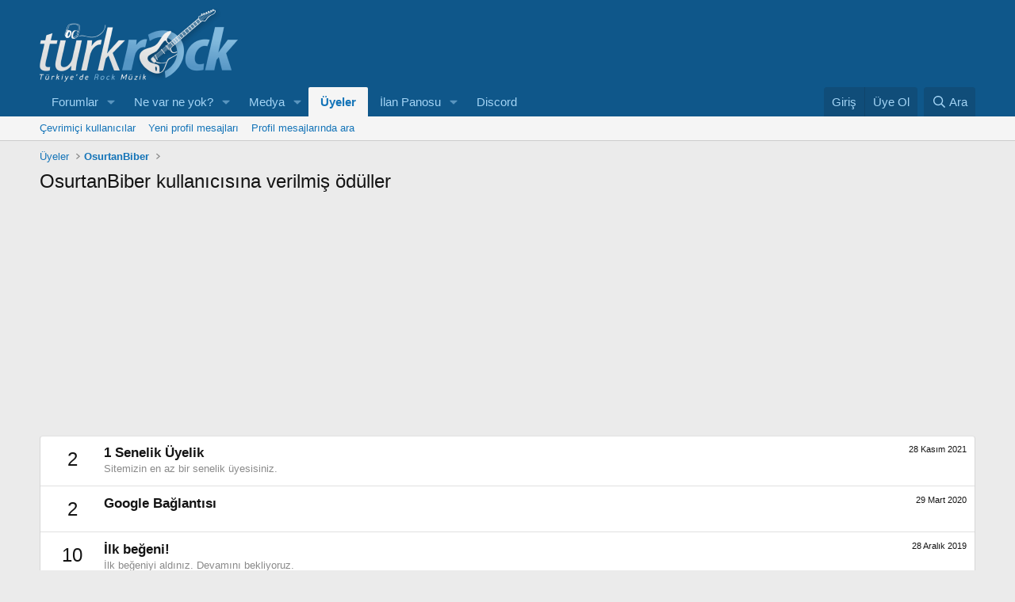

--- FILE ---
content_type: text/html; charset=utf-8
request_url: https://turkrock.com/uyeler/111063/trophies
body_size: 9772
content:
<!DOCTYPE html>
<html id="XF" lang="tr-TR" dir="LTR"
	data-xf="2.3"
	data-app="public"
	
	
	data-template="member_trophies"
	data-container-key=""
	data-content-key=""
	data-logged-in="false"
	data-cookie-prefix="xf_"
	data-csrf=""
	class="has-no-js v_2_0 template-member_trophies"
	>
<head>
	
	
	

	<meta charset="utf-8" />
	<title>
	
		OsurtanBiber kullanıcısına verilmiş ödüller | turkrock.com
	
</title>

	<link rel="manifest" crossorigin="use-credentials" href="/webmanifest.php">

	<meta http-equiv="X-UA-Compatible" content="IE=Edge" />
	<meta name="viewport" content="width=device-width, initial-scale=1, viewport-fit=cover">

	
		
			
				<meta name="theme-color" media="(prefers-color-scheme: light)" content="#0f578a" />
				<meta name="theme-color" media="(prefers-color-scheme: dark)" content="#0a1c29" />
			
		
	

	<meta name="apple-mobile-web-app-title" content="turkrock.com">
	
		<link rel="apple-touch-icon" href="/styles/192.png">
		

	
		<meta name="robots" content="noindex" />
	

	
		
	
	
	<meta property="og:site_name" content="turkrock.com" />


	
	
		
	
	
	<meta property="og:type" content="website" />


	
	
		
	
	
	
		<meta property="og:title" content="OsurtanBiber kullanıcısına verilmiş ödüller" />
		<meta property="twitter:title" content="OsurtanBiber kullanıcısına verilmiş ödüller" />
	


	
	
	
		
	
	
	<meta property="og:url" content="https://turkrock.com/uyeler/111063/trophies" />


	
	
		
	
	
	
		<meta property="og:image" content="https://turkrock.com/styles/metalogo.jpg" />
		<meta property="twitter:image" content="https://turkrock.com/styles/metalogo.jpg" />
		<meta property="twitter:card" content="summary" />
	


	

	
	
		<script async src="/jc/gtm.js?_v=2975ff3d"></script>
	
	<script>
		window.dataLayer=window.dataLayer||[];function gtag(){dataLayer.push(arguments)}gtag("js",new Date);gtag('config','G-BB7DEB83LL',{'user_properties': {
		
		'pwa':navigator.standalone||window.matchMedia('(display-mode: standalone), (display-mode: minimal-ui)').matches?1:0,
		},});
!function(b,c){"object"==typeof console&&"function"==typeof console.error&&(console.error_old=console.error,console.error=function(){console.error_old.apply(this,arguments);b.gtag("event","exception",{error_type:"console",error_message:arguments[0],fatal:!1})});b.onerror=function(a,d,e){b.gtag("event","exception",{error_type:"javascript",error_message:a,error_location:d,error_line_number:e,fatal:!1})};b.onload=function(){c.querySelectorAll("img").forEach(a=>{a.complete&&0===a.naturalWidth&&b.gtag("event",
"exception",{error_type:"image",error_message:"not_loaded",error_location:a.src,fatal:!1})})}}(window,document);
	</script>


	
	
		
	
	

	<link rel="stylesheet" href="/css.php?css=public%3Anormalize.css%2Cpublic%3Afa.css%2Cpublic%3Avariations.less%2Cpublic%3Acore.less%2Cpublic%3Aapp.less&amp;s=68&amp;l=2&amp;d=1769712165&amp;k=1c393b727eff066e0d6911f5453c6d3e0085ca59" />

	<link rel="stylesheet" href="/css.php?css=public%3Aextra.less&amp;s=68&amp;l=2&amp;d=1769712165&amp;k=e3e13c9612ebd9a60f78c453de240b295c9f1a30" />


	
		<script src="/js/xf/preamble.min.js?_v=2975ff3d"></script>
	

	
	<script src="/js/vendor/vendor-compiled.js?_v=2975ff3d" defer></script>
	<script src="/js/xf/core-compiled.js?_v=2975ff3d" defer></script>

	<script>
		XF.ready(() =>
		{
			XF.extendObject(true, XF.config, {
				// 
				userId: 0,
				enablePush: true,
				pushAppServerKey: 'BIRDnh/GICgJqbMEkoYJxOyv5QXDv7ADnhYEE3ehVr6UT9rek4xxkNgy1JDzp5m64MqUT22JMmUXy/lhEepkDK4=',
				url: {
					fullBase: 'https://turkrock.com/',
					basePath: '/',
					css: '/css.php?css=__SENTINEL__&s=68&l=2&d=1769712165',
					js: '/js/__SENTINEL__?_v=2975ff3d',
					icon: '/data/local/icons/__VARIANT__.svg?v=1769712182#__NAME__',
					iconInline: '/styles/fa/__VARIANT__/__NAME__.svg?v=5.15.3',
					keepAlive: '/login/keep-alive'
				},
				cookie: {
					path: '/',
					domain: '',
					prefix: 'xf_',
					secure: true,
					consentMode: 'disabled',
					consented: ["optional","_third_party"]
				},
				cacheKey: 'f3ed7234243583f554e27d349fe769c5',
				csrf: '',
				js: {},
				fullJs: false,
				css: {"public:extra.less":true},
				time: {
					now: 1769915268,
					today: 1769893200,
					todayDow: 0,
					tomorrow: 1769979600,
					yesterday: 1769806800,
					week: 1769374800,
					month: 1769893200,
					year: 1767214800
				},
				style: {
					light: 'default',
					dark: 'alternate',
					defaultColorScheme: 'light'
				},
				borderSizeFeature: '3px',
				fontAwesomeWeight: 'r',
				enableRtnProtect: true,
				
				enableFormSubmitSticky: true,
				imageOptimization: 'optimize',
				imageOptimizationQuality: 0.85,
				uploadMaxFilesize: 137438953472,
				uploadMaxWidth: 2500,
				uploadMaxHeight: 2500,
				chunkedUploadsChunkSize: 2048,
chunkedUploadsSimultaneousUploads: 2,
allowedVideoExtensions: ["m4v","mov","mp4","mp4v","mpeg","mpg","ogv","webm"],
				allowedAudioExtensions: ["mp3","opus","ogg","wav"],
				shortcodeToEmoji: true,
				visitorCounts: {
					conversations_unread: '0',
					alerts_unviewed: '0',
					total_unread: '0',
					title_count: true,
					icon_indicator: true
				},
				jsMt: {"xf\/action.js":"d2512929","xf\/embed.js":"9fcb7c9a","xf\/form.js":"9fcb7c9a","xf\/structure.js":"f50cdc17","xf\/tooltip.js":"9fcb7c9a"},
				jsState: {},
				publicMetadataLogoUrl: 'https://turkrock.com/styles/metalogo.jpg',
				publicPushBadgeUrl: 'https://turkrock.com/styles/default/xenforo/bell.png'
			})

			XF.extendObject(XF.phrases, {
				// 
"time.day": "{count} day",
"time.days": "{count} gün",
"time.hour": "{count} hour",
"time.hours": "{count} saat",
"time.minute": "{count} minute",
"time.minutes": "{count} dakika",
"time.month": "{count} month",
"time.months": "{count} ay",
"time.second": "{count} second",
"time.seconds": "{count} saniye",
"time.week": "time.week",
"time.weeks": "{count} hafta",
"time.year": "{count} year",
"time.years": "{count} yıl",
				date_x_at_time_y:     "{date} {time}",
				day_x_at_time_y:      "{day} {time}",
				yesterday_at_x:       "Dün {time}",
				x_minutes_ago:        "{minutes} dakika önce",
				one_minute_ago:       "1 dakika önce",
				a_moment_ago:         "Az önce",
				today_at_x:           "Bugün: {time}",
				in_a_moment:          "Az sonra",
				in_a_minute:          "Bir dakika içinde",
				in_x_minutes:         "{minutes} dakika içinde",
				later_today_at_x:     "Bugün {time} civarlarında",
				tomorrow_at_x:        "Yarın {time}",
				short_date_x_minutes: "{minutes}m",
				short_date_x_hours:   "{hours}h",
				short_date_x_days:    "{days}d",

				day0: "Pazar",
				day1: "Pazartesi",
				day2: "Salı",
				day3: "Çarşamba",
				day4: "Perşembe",
				day5: "Cuma",
				day6: "Cumartesi",

				dayShort0: "Paz",
				dayShort1: "Pzt",
				dayShort2: "Sal",
				dayShort3: "Çrş",
				dayShort4: "Prş",
				dayShort5: "Cum",
				dayShort6: "Cts",

				month0: "Ocak",
				month1: "Şubat",
				month2: "Mart",
				month3: "Nisan",
				month4: "Mayıs",
				month5: "Haziran",
				month6: "Temmuz",
				month7: "Ağustos",
				month8: "Eylül",
				month9: "Ekim",
				month10: "Kasım",
				month11: "Aralık",

				active_user_changed_reload_page: "Aktif kullanıcı değişti. Son versiyon için sayfayı yenileyin.",
				server_did_not_respond_in_time_try_again: "Sunucu zamanında yanıt vermedi. Tekrar deneyin.",
				oops_we_ran_into_some_problems: "Uups! Bir problem oldu.",
				oops_we_ran_into_some_problems_more_details_console: "Uups! Bir problem yaşandı. Daha sonra tekrar deneyin. Tarayıcı konsolunda hatanın detayları bulunabilir.",
				file_too_large_to_upload: "Dosya yüklemek için fazla büyük.",
				uploaded_file_is_too_large_for_server_to_process: "Yüklenen dosya, sunucunun işleyemeyeceği kadar büyük.",
				files_being_uploaded_are_you_sure: "Dosyalar hala yükleniyor. Bu formu göndermek istediğinize emin misiniz?",
				attach: "Ekle",
				rich_text_box: "Zengin metin kutusu",
				close: "Kapat",
				link_copied_to_clipboard: "Link panoya kopyalandı.",
				text_copied_to_clipboard: "Metin panoya kopyalandı.",
				loading: "Yükleniyor…",
				you_have_exceeded_maximum_number_of_selectable_items: "You have exceeded the maximum number of selectable items.",

				processing: "İşleniyor",
				'processing...': "İşleniyor…",

				showing_x_of_y_items: "{total} öğenin {count} tanesi gösteriliyor",
				showing_all_items: "Tüm öğeler gösteriliyor",
				no_items_to_display: "Gösterilecek öğe yok",

				number_button_up: "Arttır",
				number_button_down: "Eksilt",

				push_enable_notification_title: "turkrock.com için anlık bildirimler başarıyla etkinleştirildi",
				push_enable_notification_body: "Anlık bildirimleri açtığınız için teşekkürler!",

				pull_down_to_refresh: "Pull down to refresh",
				release_to_refresh: "Release to refresh",
				refreshing: "Refreshing…"
			})
		})
	
document.querySelectorAll(".file-preview").forEach(filePreview=>{filePreview.addEventListener("click",()=>{gtag('event','file_download',{link_url:(new URL(filePreview.getAttribute("href"),window.location.origin)).href, file_name:filePreview.parentNode.querySelector('.file-name').textContent});});});document.querySelectorAll('.shareButtons-button').forEach(shareButton=>{shareButton.addEventListener('click',()=>{gtag('event','share',{method:shareButton.getAttribute('class').match(/.*shareButtons-button--(.*?)$|\s/)[1]});});});document.querySelectorAll('.bookmarkLink:not(.is-bookmarked)').forEach(bookmarkLink=>{bookmarkLink.addEventListener('click',()=>{gtag('event','bookmark');});});document.querySelectorAll(".js-installPromptButton").forEach(a=>{a.addEventListener("click",()=>{gtag("event","app_install_prompt")})});window.addEventListener("appinstalled",()=>{gtag("event","app_install")});XF.PWA&&XF.PWA.isRunning()&&document.addEventListener("visibilitychange",()=>{"visible"===document.visibilityState&&gtag("event","app_open")});setTimeout(()=>{document.querySelectorAll(".adsbygoogle").forEach(a=>{a.addEventListener("mouseenter",()=>{XF.aH=!0});a.addEventListener("mouseleave",()=>{XF.aH=!1});gtag("event","ads_impression",{ad_platform:"adsense"})});["pagehide","blur"].forEach(function(a){window.addEventListener(a,()=>{XF.aH&&gtag("event","ad_click",{ad_platform:"adsense"})},!1)})},3E3);


window.addEventListener('DOMContentLoaded',()=>{XF.Push.updateUserSubscriptionParent=XF.Push.updateUserSubscription;XF.Push.updateUserSubscription=function(b,a){"unsubscribe"===a&&XF.browser.safari&&XF.Push.setPushHistoryUserIds({});XF.Push.updateUserSubscriptionParent(b,a)}});
</script>

	


	

	
</head>
<body data-template="member_trophies">

<div class="p-pageWrapper" id="top">

	

	<header class="p-header" id="header">
		<div class="p-header-inner">
			<div class="p-header-content">
				<div class="p-header-logo p-header-logo--image">
					<a href="/">
						

	

	
		
		

		
	
		
		

		
	

	

	<picture data-variations="{&quot;default&quot;:{&quot;1&quot;:&quot;\/styles\/logo.webp&quot;,&quot;2&quot;:&quot;\/styles\/logohd.webp&quot;},&quot;alternate&quot;:{&quot;1&quot;:&quot;\/styles\/logo.webp&quot;,&quot;2&quot;:&quot;\/styles\/logohd.webp&quot;}}">
		
		
		

		
			
			
			

			
		

		<img src="/styles/logo.webp" srcset="/styles/logohd.webp 2x" width="250" height="97" alt="turkrock.com"  />
	</picture>


					</a>
				</div>

				
			</div>
		</div>
	</header>

	
	

	
		<div class="p-navSticky p-navSticky--primary" data-xf-init="sticky-header">
			
		<nav class="p-nav">
			<div class="p-nav-inner">
				<button type="button" class="button button--plain p-nav-menuTrigger" data-xf-click="off-canvas" data-menu=".js-headerOffCanvasMenu" tabindex="0" aria-label="Menü"><span class="button-text">
					<i aria-hidden="true"></i>
				</span></button>

				<div class="p-nav-smallLogo">
					<a href="/">
						

	

	
		
		

		
	
		
		

		
	

	

	<picture data-variations="{&quot;default&quot;:{&quot;1&quot;:&quot;\/styles\/logo.webp&quot;,&quot;2&quot;:null},&quot;alternate&quot;:{&quot;1&quot;:&quot;\/styles\/logo.webp&quot;,&quot;2&quot;:null}}">
		
		
		

		
			
			
			

			
		

		<img src="/styles/logo.webp"  width="250" height="97" alt="turkrock.com"  />
	</picture>


					</a>
				</div>

				<div class="p-nav-scroller hScroller" data-xf-init="h-scroller" data-auto-scroll=".p-navEl.is-selected">
					<div class="hScroller-scroll">
						<ul class="p-nav-list js-offCanvasNavSource">
							
								<li>
									
	<div class="p-navEl " data-has-children="true">
	

		
	
	<a href="/forumlar/"
	class="p-navEl-link p-navEl-link--splitMenu "
	
	
	data-nav-id="forums">Forumlar</a>


		<a data-xf-key="1"
			data-xf-click="menu"
			data-menu-pos-ref="< .p-navEl"
			class="p-navEl-splitTrigger"
			role="button"
			tabindex="0"
			aria-label="Toggle expanded"
			aria-expanded="false"
			aria-haspopup="true"></a>

		
	
		<div class="menu menu--structural" data-menu="menu" aria-hidden="true">
			<div class="menu-content">
				
					
	
	
	<a href="/ne-var-ne-yok/posts/"
	class="menu-linkRow u-indentDepth0 js-offCanvasCopy "
	
	
	data-nav-id="newPosts">Yeni mesajlar</a>

	

				
					
	
	
	<a href="/arama/?type=post"
	class="menu-linkRow u-indentDepth0 js-offCanvasCopy "
	
	
	data-nav-id="searchForums">Forumlarda ara</a>

	

				
			</div>
		</div>
	
	</div>

								</li>
							
								<li>
									
	<div class="p-navEl " data-has-children="true">
	

		
	
	<a href="/ne-var-ne-yok/posts/"
	class="p-navEl-link p-navEl-link--splitMenu "
	
	
	data-nav-id="whatsNew">Ne var ne yok?</a>


		<a data-xf-key="2"
			data-xf-click="menu"
			data-menu-pos-ref="< .p-navEl"
			class="p-navEl-splitTrigger"
			role="button"
			tabindex="0"
			aria-label="Toggle expanded"
			aria-expanded="false"
			aria-haspopup="true"></a>

		
	
		<div class="menu menu--structural" data-menu="menu" aria-hidden="true">
			<div class="menu-content">
				
					
	
	
	<a href="/ne-var-ne-yok/posts/"
	class="menu-linkRow u-indentDepth0 js-offCanvasCopy "
	 rel="nofollow"
	
	data-nav-id="whatsNewPosts">Yeni mesajlar</a>

	

				
					
	
	
	<a href="/ne-var-ne-yok/media/"
	class="menu-linkRow u-indentDepth0 js-offCanvasCopy "
	 rel="nofollow"
	
	data-nav-id="xfmgWhatsNewNewMedia">Yeni medya</a>

	

				
					
	
	
	<a href="/ne-var-ne-yok/media-comments/"
	class="menu-linkRow u-indentDepth0 js-offCanvasCopy "
	 rel="nofollow"
	
	data-nav-id="xfmgWhatsNewMediaComments">Yeni medya yorumları</a>

	

				
					
	
	
	<a href="/ne-var-ne-yok/profile-posts/"
	class="menu-linkRow u-indentDepth0 js-offCanvasCopy "
	 rel="nofollow"
	
	data-nav-id="whatsNewProfilePosts">Yeni profil mesajları</a>

	

				
					
	
	
	<a href="/ne-var-ne-yok/latest-activity"
	class="menu-linkRow u-indentDepth0 js-offCanvasCopy "
	 rel="nofollow"
	
	data-nav-id="latestActivity">Son hareketler</a>

	

				
			</div>
		</div>
	
	</div>

								</li>
							
								<li>
									
	<div class="p-navEl " data-has-children="true">
	

		
	
	<a href="/medya/"
	class="p-navEl-link p-navEl-link--splitMenu "
	
	
	data-nav-id="xfmg">Medya</a>


		<a data-xf-key="3"
			data-xf-click="menu"
			data-menu-pos-ref="< .p-navEl"
			class="p-navEl-splitTrigger"
			role="button"
			tabindex="0"
			aria-label="Toggle expanded"
			aria-expanded="false"
			aria-haspopup="true"></a>

		
	
		<div class="menu menu--structural" data-menu="menu" aria-hidden="true">
			<div class="menu-content">
				
					
	
	
	<a href="/ne-var-ne-yok/media/"
	class="menu-linkRow u-indentDepth0 js-offCanvasCopy "
	 rel="nofollow"
	
	data-nav-id="xfmgNewMedia">Yeni medyalar</a>

	

				
					
	
	
	<a href="/ne-var-ne-yok/media-comments/"
	class="menu-linkRow u-indentDepth0 js-offCanvasCopy "
	 rel="nofollow"
	
	data-nav-id="xfmgNewComments">Yeni yorumlar</a>

	

				
					
	
	
	<a href="/arama/?type=xfmg_media"
	class="menu-linkRow u-indentDepth0 js-offCanvasCopy "
	
	
	data-nav-id="xfmgSearchMedia">Medya ara</a>

	

				
			</div>
		</div>
	
	</div>

								</li>
							
								<li>
									
	<div class="p-navEl is-selected" data-has-children="true">
	

		
	
	<a href="/uyeler/"
	class="p-navEl-link p-navEl-link--splitMenu "
	
	
	data-nav-id="members">Üyeler</a>


		<a data-xf-key="4"
			data-xf-click="menu"
			data-menu-pos-ref="< .p-navEl"
			class="p-navEl-splitTrigger"
			role="button"
			tabindex="0"
			aria-label="Toggle expanded"
			aria-expanded="false"
			aria-haspopup="true"></a>

		
	
		<div class="menu menu--structural" data-menu="menu" aria-hidden="true">
			<div class="menu-content">
				
					
	
	
	<a href="/online/"
	class="menu-linkRow u-indentDepth0 js-offCanvasCopy "
	
	
	data-nav-id="currentVisitors">Çevrimiçi kullanıcılar</a>

	

				
					
	
	
	<a href="/ne-var-ne-yok/profile-posts/"
	class="menu-linkRow u-indentDepth0 js-offCanvasCopy "
	 rel="nofollow"
	
	data-nav-id="newProfilePosts">Yeni profil mesajları</a>

	

				
					
	
	
	<a href="/arama/?type=profile_post"
	class="menu-linkRow u-indentDepth0 js-offCanvasCopy "
	
	
	data-nav-id="searchProfilePosts">Profil mesajlarında ara</a>

	

				
			</div>
		</div>
	
	</div>

								</li>
							
								<li>
									
	<div class="p-navEl " data-has-children="true">
	

		
	
	<a href="/categories/ilan-panosu.45/"
	class="p-navEl-link p-navEl-link--splitMenu "
	
	
	data-nav-id="content">İlan Panosu</a>


		<a data-xf-key="5"
			data-xf-click="menu"
			data-menu-pos-ref="< .p-navEl"
			class="p-navEl-splitTrigger"
			role="button"
			tabindex="0"
			aria-label="Toggle expanded"
			aria-expanded="false"
			aria-haspopup="true"></a>

		
	
		<div class="menu menu--structural" data-menu="menu" aria-hidden="true">
			<div class="menu-content">
				
					
	
	
	<a href="/forumlar/alim-satim/"
	class="menu-linkRow u-indentDepth0 js-offCanvasCopy "
	
	
	data-nav-id="0">Alım Satım</a>

	
		
			
	
	
	<a href="/forumlar/elektro-gitarlar.9/"
	class="menu-linkRow u-indentDepth1 js-offCanvasCopy "
	
	
	data-nav-id="0">Elektro Gitarlar</a>

	

		
			
	
	
	<a href="/forumlar/elektro-gitar-amplileri.67/"
	class="menu-linkRow u-indentDepth1 js-offCanvasCopy "
	
	
	data-nav-id="1">Elektro Gitar Amplileri</a>

	

		
			
	
	
	<a href="/forumlar/elektro-gitar-pedal-ve-processorleri.68/"
	class="menu-linkRow u-indentDepth1 js-offCanvasCopy "
	
	
	data-nav-id="2">Elektro Gitar Pedal ve Processorleri</a>

	

		
			
	
	
	<a href="/forumlar/elektro-gitar-aksesuarlari.72/"
	class="menu-linkRow u-indentDepth1 js-offCanvasCopy "
	
	
	data-nav-id="3">Elektro Gitar Aksesuarları</a>

	

		
			
	
	
	<a href="/forumlar/bas-gitar-ve-aksesuarlari.66/"
	class="menu-linkRow u-indentDepth1 js-offCanvasCopy "
	
	
	data-nav-id="4">Bas Gitar ve Aksesuarları</a>

	

		
			
	
	
	<a href="/forumlar/akustik-klasik-gitarlar-ve-aksesuarlari.65/"
	class="menu-linkRow u-indentDepth1 js-offCanvasCopy "
	
	
	data-nav-id="5">Akustik &amp; Klasik Gitarlar ve Aksesuarları</a>

	

		
			
	
	
	<a href="/forumlar/davul-ve-aksesuarlari.70/"
	class="menu-linkRow u-indentDepth1 js-offCanvasCopy "
	
	
	data-nav-id="6">Davul ve Aksesuarları</a>

	

		
			
	
	
	<a href="/forumlar/tuslu-yayli-uflemeli-ve-diger-enstrumanlar.69/"
	class="menu-linkRow u-indentDepth1 js-offCanvasCopy "
	
	
	data-nav-id="7">Tuşlu, Yaylı, Üflemeli, ve Diğer Enstrumanlar</a>

	

		
			
	
	
	<a href="/forumlar/kayit-ekipmanlari-ve-yazilimlari.53/"
	class="menu-linkRow u-indentDepth1 js-offCanvasCopy "
	
	
	data-nav-id="8">Kayıt Ekipmanları ve Yazılımları</a>

	

		
			
	
	
	<a href="/forumlar/diger-urunler.54/"
	class="menu-linkRow u-indentDepth1 js-offCanvasCopy "
	
	
	data-nav-id="9">Diğer Ürünler</a>

	

		
		
			<hr class="menu-separator" />
		
	

				
					
	
	
	<a href="/forumlar/eleman-grup-arayanlar.36/"
	class="menu-linkRow u-indentDepth0 js-offCanvasCopy "
	
	
	data-nav-id="1">Eleman/Grup Arayanlar</a>

	

				
					
	
	
	<a href="/forumlar/ozel-ders-ilanlari.46/"
	class="menu-linkRow u-indentDepth0 js-offCanvasCopy "
	
	
	data-nav-id="2">Özel Ders İlanları</a>

	

				
					
	
	
	<a href="/forumlar/diger-ilanlar.47/"
	class="menu-linkRow u-indentDepth0 js-offCanvasCopy "
	
	
	data-nav-id="3">Diğer İlanlar</a>

	

				
			</div>
		</div>
	
	</div>

								</li>
							
								<li>
									
	<div class="p-navEl " >
	

		
	
	<a href="https://discord.gg/K4YxC8c"
	class="p-navEl-link "
	
	data-xf-key="6"
	data-nav-id="discord">Discord</a>


		

		
	
	</div>

								</li>
							
						</ul>
					</div>
				</div>

				<div class="p-nav-opposite">
					<div class="p-navgroup p-account p-navgroup--guest">
						
							<a href="/login/" class="p-navgroup-link p-navgroup-link--textual p-navgroup-link--logIn"
								data-xf-click="overlay" data-follow-redirects="on">
								<span class="p-navgroup-linkText">Giriş</span>
							</a>
							
								<a href="/register/" class="p-navgroup-link p-navgroup-link--textual p-navgroup-link--register"
									data-xf-click="overlay" data-follow-redirects="on">
									<span class="p-navgroup-linkText">Üye Ol</span>
								</a>
							
						
					</div>

					<div class="p-navgroup p-discovery">
						<a href="/"
							class="p-navgroup-link p-navgroup-link--iconic p-navgroup-link--whatsnew"
							aria-label="Yeni içerik"
							title="Yeni içerik">
							<i aria-hidden="true"></i>
							<span class="p-navgroup-linkText">Yeni içerik</span>
						</a>

						
							<a href="/arama/"
								class="p-navgroup-link p-navgroup-link--iconic p-navgroup-link--search"
								data-xf-click="menu"
								data-xf-key="/"
								aria-label="Ara"
								aria-expanded="false"
								aria-haspopup="true"
								title="Ara">
								<i aria-hidden="true"></i>
								<span class="p-navgroup-linkText">Ara</span>
							</a>
							<div class="menu menu--structural menu--wide" data-menu="menu" aria-hidden="true">
								<form action="/arama/search" method="post"
									class="menu-content"
									data-xf-init="quick-search">

									<h3 class="menu-header">Ara</h3>
									
									<div class="menu-row">
										
											<input type="text" class="input" data-xf-init="search-auto-complete" name="keywords" data-acurl="/arama/auto-complete" placeholder="Ara…" aria-label="Ara" data-menu-autofocus="true" />
										
									</div>

									
									<div class="menu-row">
										<label class="iconic"><input type="checkbox"  name="c[title_only]" value="1" /><i aria-hidden="true"></i><span class="iconic-label">Sadece başlık metinlerinde ara</span></label>

									</div>
									
									<div class="menu-row">
										<div class="inputGroup">
											<span class="inputGroup-text" id="ctrl_search_menu_by_member">Yazar:</span>
											<input type="text" class="input" name="c[users]" data-xf-init="auto-complete" placeholder="Üye" aria-labelledby="ctrl_search_menu_by_member" />
										</div>
									</div>
									
	
	

<div class="menu-footer">
									<span class="menu-footer-controls">
										<button type="submit" class="button button--icon button--icon--search button--primary"><i class="fa--xf far fa-search "><svg xmlns="http://www.w3.org/2000/svg" role="img" aria-hidden="true" ><use href="/data/local/icons/regular.svg?v=1769712182#search"></use></svg></i><span class="button-text">Ara</span></button>
										<button type="submit" class="button " name="from_search_menu"><span class="button-text">Gelişmiş arama…</span></button>
									</span>
									</div>

									<input type="hidden" name="_xfToken" value="" />
								</form>
							</div>
						
					</div>
				</div>
			</div>
		</nav>
	
		</div>
		
		
			<div class="p-sectionLinks">
				<div class="p-sectionLinks-inner hScroller" data-xf-init="h-scroller">
					<div class="hScroller-scroll">
						<ul class="p-sectionLinks-list">
							
								<li>
									
	<div class="p-navEl " >
	

		
	
	<a href="/online/"
	class="p-navEl-link "
	
	data-xf-key="alt+1"
	data-nav-id="currentVisitors">Çevrimiçi kullanıcılar</a>


		

		
	
	</div>

								</li>
							
								<li>
									
	<div class="p-navEl " >
	

		
	
	<a href="/ne-var-ne-yok/profile-posts/"
	class="p-navEl-link "
	 rel="nofollow"
	data-xf-key="alt+2"
	data-nav-id="newProfilePosts">Yeni profil mesajları</a>


		

		
	
	</div>

								</li>
							
								<li>
									
	<div class="p-navEl " >
	

		
	
	<a href="/arama/?type=profile_post"
	class="p-navEl-link "
	
	data-xf-key="alt+3"
	data-nav-id="searchProfilePosts">Profil mesajlarında ara</a>


		

		
	
	</div>

								</li>
							
						</ul>
					</div>
				</div>
			</div>
			
	
		

	<div class="offCanvasMenu offCanvasMenu--nav js-headerOffCanvasMenu" data-menu="menu" aria-hidden="true" data-ocm-builder="navigation">
		<div class="offCanvasMenu-backdrop" data-menu-close="true"></div>
		<div class="offCanvasMenu-content">
			<div class="offCanvasMenu-header">
				Menü
				<a class="offCanvasMenu-closer" data-menu-close="true" role="button" tabindex="0" aria-label="Kapat"></a>
			</div>
			
				<div class="p-offCanvasRegisterLink">
					<div class="offCanvasMenu-linkHolder">
						<a href="/login/" class="offCanvasMenu-link" data-xf-click="overlay" data-menu-close="true">
							Giriş
						</a>
					</div>
					<hr class="offCanvasMenu-separator" />
					
						<div class="offCanvasMenu-linkHolder">
							<a href="/register/" class="offCanvasMenu-link" data-xf-click="overlay" data-menu-close="true">
								Üye Ol
							</a>
						</div>
						<hr class="offCanvasMenu-separator" />
					
				</div>
			
			<div class="js-offCanvasNavTarget"></div>
			<div class="offCanvasMenu-installBanner js-installPromptContainer" style="display: none;" data-xf-init="install-prompt">
				<div class="offCanvasMenu-installBanner-header">Uygulamayı yükle</div>
				<button type="button" class="button js-installPromptButton"><span class="button-text">Kur</span></button>
				<template class="js-installTemplateIOS">
<script>gtag('event','tutorial_begin');</script>
					<div class="js-installTemplateContent">
						<div class="overlay-title">How to install the app on iOS</div>
						<div class="block-body">
							<div class="block-row">
								<p>
									Follow along with the video below to see how to install our site as a web app on your home screen.
								</p>
								<p style="text-align: center">
									<video src="/styles/default/xenforo/add_to_home.mp4"
										width="280" height="480" autoplay loop muted playsinline></video>
								</p>
								<p>
									<small><strong>Not:</strong> This feature may not be available in some browsers.</small>
								</p>
							</div>
						</div>
					</div>
				</template>
			</div>
		</div>
	</div>

	<div class="p-body">
		<div class="p-body-inner">
			<!--XF:EXTRA_OUTPUT-->

			

			

			
			
	
		<ul class="p-breadcrumbs "
			itemscope itemtype="https://schema.org/BreadcrumbList">
			
				

				
				

				

				
					
					
	<li itemprop="itemListElement" itemscope itemtype="https://schema.org/ListItem">
		<a href="/uyeler/" itemprop="item">
			<span itemprop="name">Üyeler</span>
		</a>
		<meta itemprop="position" content="1" />
	</li>

				
				
					
					
	<li itemprop="itemListElement" itemscope itemtype="https://schema.org/ListItem">
		<a href="/uyeler/osurtanbiber.111063/" itemprop="item">
			<span itemprop="name">OsurtanBiber</span>
		</a>
		<meta itemprop="position" content="2" />
	</li>

				
			
		</ul>
	

			



			
	<noscript class="js-jsWarning"><div class="blockMessage blockMessage--important blockMessage--iconic u-noJsOnly">JavaScript etkin değil. Daha iyi bir deneyim için tarayıcınızda JavaScript'i etkin hale getirin.</div></noscript>

			
	<div class="blockMessage blockMessage--important blockMessage--iconic js-browserWarning" style="display: none">Çok eski bir web tarayıcısı kullanıyorsunuz. Bu veya diğer siteleri görüntülemekte sorunlar yaşayabilirsiniz. <br />Tarayıcınızı güncellemeli veya <a href="https://www.google.com/chrome/" target="_blank" rel="noopener">alternatif bir tarayıcı</a> kullanmalısınız.</div>


			
				<div class="p-body-header">
					
						
							<div class="p-title ">
								
									
										<h1 class="p-title-value">OsurtanBiber kullanıcısına verilmiş ödüller</h1>
									
									
								
							</div>
						

						
					
				</div>
			

			<div class="p-body-main  ">
				
				<div class="p-body-contentCol"></div>
				

				

				<div class="p-body-content">
					

	

		
		<p style="text-align:center;">
		<script async src="https://pagead2.googlesyndication.com/pagead/js/adsbygoogle.js?client=ca-pub-5323318098212203"
		     crossorigin="anonymous"></script>
		<!-- yatay -->
		<ins class="adsbygoogle"
		     style="display:block"
		     data-ad-client="ca-pub-5323318098212203"
		     data-ad-slot="4181737526"
		     data-ad-format="auto"
		     data-full-width-responsive="true"></ins>
		<script>
		     (adsbygoogle = window.adsbygoogle || []).push({});
		</script>
			</p>

	


					<div class="p-body-pageContent">





<div class="block">
	<div class="block-container">
		
			<ol class="block-body">
				
					<li class="block-row block-row--separated">
						<div class="contentRow">
							<span class="contentRow-figure contentRow-figure--text contentRow-figure--fixedSmall">2</span>
							<div class="contentRow-main">
								<span class="contentRow-extra"><time  class="u-dt" dir="auto" datetime="2021-11-28T12:41:40+0300" data-timestamp="1638092500" data-date="28 Kasım 2021" data-time="12:41" data-short="Kas &#039;21" title="28 Kasım 2021 12:41">28 Kasım 2021</time></span>
								<h2 class="contentRow-header">1 Senelik Üyelik</h2>
								<div class="contentRow-minor">Sitemizin en az bir senelik üyesisiniz.</div>
							</div>
						</div>
					</li>
				
					<li class="block-row block-row--separated">
						<div class="contentRow">
							<span class="contentRow-figure contentRow-figure--text contentRow-figure--fixedSmall">2</span>
							<div class="contentRow-main">
								<span class="contentRow-extra"><time  class="u-dt" dir="auto" datetime="2020-03-29T21:32:17+0300" data-timestamp="1585506737" data-date="29 Mart 2020" data-time="21:32" data-short="Mar &#039;20" title="29 Mart 2020 21:32">29 Mart 2020</time></span>
								<h2 class="contentRow-header">Google Bağlantısı</h2>
								<div class="contentRow-minor"></div>
							</div>
						</div>
					</li>
				
					<li class="block-row block-row--separated">
						<div class="contentRow">
							<span class="contentRow-figure contentRow-figure--text contentRow-figure--fixedSmall">10</span>
							<div class="contentRow-main">
								<span class="contentRow-extra"><time  class="u-dt" dir="auto" datetime="2019-12-28T19:29:18+0300" data-timestamp="1577550558" data-date="28 Aralık 2019" data-time="19:29" data-short="Ara &#039;19" title="28 Aralık 2019 19:29">28 Aralık 2019</time></span>
								<h2 class="contentRow-header">İlk beğeni!</h2>
								<div class="contentRow-minor">İlk beğeniyi aldınız. Devamını bekliyoruz.</div>
							</div>
						</div>
					</li>
				
					<li class="block-row block-row--separated">
						<div class="contentRow">
							<span class="contentRow-figure contentRow-figure--text contentRow-figure--fixedSmall">1</span>
							<div class="contentRow-main">
								<span class="contentRow-extra"><time  class="u-dt" dir="auto" datetime="2019-12-05T01:40:39+0300" data-timestamp="1575499239" data-date="5 Aralık 2019" data-time="01:40" data-short="Ara &#039;19" title="5 Aralık 2019 01:40">5 Aralık 2019</time></span>
								<h2 class="contentRow-header">İlk Mesaj</h2>
								<div class="contentRow-minor">İlk mesajınız şerefine 1 puan!</div>
							</div>
						</div>
					</li>
				
			</ol>
		
		<div class="block-footer block-footer--split">
			<span class="block-footer-counter">Toplam puan: 15</span>
			<span class="block-footer-controls">
				<a href="/yardim/trophies/" class="button "><span class="button-text">
					Tüm ödülleri göster
				</span></a>
			</span>
		</div>
	</div>
</div></div>
					
				</div>

				
			</div>

			

	

		
		<script data-ad-client="ca-pub-5323318098212203" async src="https://pagead2.googlesyndication.com/pagead/js/adsbygoogle.js"></script>

	


			
	
		<ul class="p-breadcrumbs p-breadcrumbs--bottom"
			itemscope itemtype="https://schema.org/BreadcrumbList">
			
				

				
				

				

				
					
					
	<li itemprop="itemListElement" itemscope itemtype="https://schema.org/ListItem">
		<a href="/uyeler/" itemprop="item">
			<span itemprop="name">Üyeler</span>
		</a>
		<meta itemprop="position" content="1" />
	</li>

				
				
					
					
	<li itemprop="itemListElement" itemscope itemtype="https://schema.org/ListItem">
		<a href="/uyeler/osurtanbiber.111063/" itemprop="item">
			<span itemprop="name">OsurtanBiber</span>
		</a>
		<meta itemprop="position" content="2" />
	</li>

				
			
		</ul>
	

			

	

		
		<p style="text-align:center;">
		<script async src="https://pagead2.googlesyndication.com/pagead/js/adsbygoogle.js?client=ca-pub-5323318098212203"
		     crossorigin="anonymous"></script>
		<!-- yatay -->
		<ins class="adsbygoogle"
		     style="display:block"
		     data-ad-client="ca-pub-5323318098212203"
		     data-ad-slot="4181737526"
		     data-ad-format="auto"
		     data-full-width-responsive="true"></ins>
		<script>
		     (adsbygoogle = window.adsbygoogle || []).push({});
		</script>
			</p>

	


		</div>
	</div>

	<footer class="p-footer" id="footer">
		<div class="p-footer-inner">

			<div class="p-footer-row">
				
					<div class="p-footer-row-main">
						<ul class="p-footer-linkList">
							
								
								
									<li>
										
											
											
												<a href="/misc/style-variation" rel="nofollow"
													class="js-styleVariationsLink"
													data-xf-init="tooltip" title="Arayüz rengi"
													data-xf-click="menu" data-z-index-ref=".u-bottomFixer" role="button" aria-expanded="false" aria-haspopup="true">

													<i class="fa--xf far fa-adjust "><svg xmlns="http://www.w3.org/2000/svg" role="img" ><title>Arayüz rengi</title><use href="/data/local/icons/regular.svg?v=1769712182#adjust"></use></svg></i>
												</a>

												<div class="menu" data-menu="menu" aria-hidden="true">
													<div class="menu-content js-styleVariationsMenu">
														

	
		

	<a href="/misc/style-variation?reset=1"
		class="menu-linkRow is-selected"
		rel="nofollow"
		data-xf-click="style-variation" data-variation="">

		<i class="fa--xf far fa-adjust "><svg xmlns="http://www.w3.org/2000/svg" role="img" aria-hidden="true" ><use href="/data/local/icons/regular.svg?v=1769712182#adjust"></use></svg></i>

		
			Sistem ayarı
		
	</a>


		

	<a href="/misc/style-variation?variation=default"
		class="menu-linkRow "
		rel="nofollow"
		data-xf-click="style-variation" data-variation="default">

		<i class="fa--xf far fa-sun "><svg xmlns="http://www.w3.org/2000/svg" role="img" aria-hidden="true" ><use href="/data/local/icons/regular.svg?v=1769712182#sun"></use></svg></i>

		
			Aydınlık
		
	</a>


		

	<a href="/misc/style-variation?variation=alternate"
		class="menu-linkRow "
		rel="nofollow"
		data-xf-click="style-variation" data-variation="alternate">

		<i class="fa--xf far fa-moon "><svg xmlns="http://www.w3.org/2000/svg" role="img" aria-hidden="true" ><use href="/data/local/icons/regular.svg?v=1769712182#moon"></use></svg></i>

		
			Karanlık
		
	</a>

	

	
		
	

													</div>
												</div>
											
										
									</li>
								
								
							
						</ul>
					</div>
				
				<div class="p-footer-row-opposite">
					<ul class="p-footer-linkList">
						
							
								<li><a href="/misc/contact" data-xf-click="overlay">Bize ulaşın</a></li>
							
						

						
							<li><a href="https://turkrock.com/konu/forum-kurallari.121980/">Forum kuralları</a></li>
						

						

						
							<li><a href="/yardim/">Yardım</a></li>
						

						

						
<li>
	<a href="https://appforcf.com" target="_blank" class="p-footer-rssLink" title="App for Cloudflare®"><span aria-hidden="true"><i class="fa--xf fas fa-cloud "><svg xmlns="http://www.w3.org/2000/svg" role="img" aria-hidden="true" ><use href="/data/local/icons/solid.svg?v=1769712182#cloud"></use></svg></i><span class="u-srOnly">Cloudflare</span></span></a>
</li>
<li><a href="/forumlar/-/index.rss" target="_blank" class="p-footer-rssLink" title="RSS"><span aria-hidden="true"><i class="fa--xf far fa-rss "><svg xmlns="http://www.w3.org/2000/svg" role="img" aria-hidden="true" ><use href="/data/local/icons/regular.svg?v=1769712182#rss"></use></svg></i><span class="u-srOnly">RSS</span></span></a></li>
					</ul>
				</div>
			</div>

			

			
		</div>
	</footer>
</div> <!-- closing p-pageWrapper -->

<div class="u-bottomFixer js-bottomFixTarget">
	
	
</div>

<div class="u-navButtons js-navButtons">
	<a href="javascript:" class="button button--scroll"><span class="button-text"><i class="fa--xf far fa-arrow-left "><svg xmlns="http://www.w3.org/2000/svg" role="img" aria-hidden="true" ><use href="/data/local/icons/regular.svg?v=1769712182#arrow-left"></use></svg></i><span class="u-srOnly">Geri</span></span></a>
</div>


	<div class="u-scrollButtons js-scrollButtons" data-trigger-type="up">
		<a href="#top" class="button button--scroll" data-xf-click="scroll-to"><span class="button-text"><i class="fa--xf far fa-arrow-up "><svg xmlns="http://www.w3.org/2000/svg" role="img" aria-hidden="true" ><use href="/data/local/icons/regular.svg?v=1769712182#arrow-up"></use></svg></i><span class="u-srOnly">Üst</span></span></a>
		
	</div>



	<form style="display:none" hidden="hidden">
		<input type="text" name="_xfClientLoadTime" value="" id="_xfClientLoadTime" title="_xfClientLoadTime" tabindex="-1" />
	</form>

	






<script defer src="https://static.cloudflareinsights.com/beacon.min.js/vcd15cbe7772f49c399c6a5babf22c1241717689176015" integrity="sha512-ZpsOmlRQV6y907TI0dKBHq9Md29nnaEIPlkf84rnaERnq6zvWvPUqr2ft8M1aS28oN72PdrCzSjY4U6VaAw1EQ==" data-cf-beacon='{"version":"2024.11.0","token":"319534c1f2a04e55b48ea1dd9140dd37","r":1,"server_timing":{"name":{"cfCacheStatus":true,"cfEdge":true,"cfExtPri":true,"cfL4":true,"cfOrigin":true,"cfSpeedBrain":true},"location_startswith":null}}' crossorigin="anonymous"></script>
</body>
</html>











--- FILE ---
content_type: text/html; charset=utf-8
request_url: https://www.google.com/recaptcha/api2/aframe
body_size: 268
content:
<!DOCTYPE HTML><html><head><meta http-equiv="content-type" content="text/html; charset=UTF-8"></head><body><script nonce="BE60CQUIB3lyveKeY2u0TA">/** Anti-fraud and anti-abuse applications only. See google.com/recaptcha */ try{var clients={'sodar':'https://pagead2.googlesyndication.com/pagead/sodar?'};window.addEventListener("message",function(a){try{if(a.source===window.parent){var b=JSON.parse(a.data);var c=clients[b['id']];if(c){var d=document.createElement('img');d.src=c+b['params']+'&rc='+(localStorage.getItem("rc::a")?sessionStorage.getItem("rc::b"):"");window.document.body.appendChild(d);sessionStorage.setItem("rc::e",parseInt(sessionStorage.getItem("rc::e")||0)+1);localStorage.setItem("rc::h",'1769915289785');}}}catch(b){}});window.parent.postMessage("_grecaptcha_ready", "*");}catch(b){}</script></body></html>